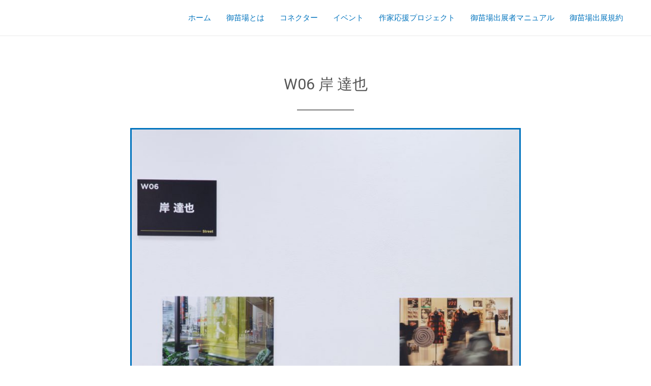

--- FILE ---
content_type: text/css
request_url: http://onaeba.com/wp-content/uploads/elementor/css/post-775.css?ver=1694761376
body_size: 477
content:
.elementor-775 .elementor-element.elementor-element-49fe902{--spacer-size:50px;}.elementor-775 .elementor-element.elementor-element-5e1b847{text-align:center;}.elementor-775 .elementor-element.elementor-element-5e1b847 .elementor-heading-title{color:#555555;}.elementor-775 .elementor-element.elementor-element-2c7fcb5{--divider-border-style:solid;--divider-color:#000;--divider-border-width:1px;}.elementor-775 .elementor-element.elementor-element-2c7fcb5 .elementor-divider-separator{width:10%;margin:0 auto;margin-center:0;}.elementor-775 .elementor-element.elementor-element-2c7fcb5 .elementor-divider{text-align:center;padding-top:15px;padding-bottom:15px;}.elementor-775 .elementor-element.elementor-element-5fc6107 img{border-style:solid;}.elementor-775 .elementor-element.elementor-element-d9292f9{--spacer-size:10px;}.elementor-775 .elementor-element.elementor-element-ac96870 .elementor-heading-title{color:#555555;}.elementor-775 .elementor-element.elementor-element-fd52741{--spacer-size:50px;}.elementor-775 .elementor-element.elementor-element-de175db{text-align:left;}.elementor-775 .elementor-element.elementor-element-de175db .elementor-heading-title{color:#555555;}.elementor-775 .elementor-element.elementor-element-9c7cb5e{color:#555555;}.elementor-775 .elementor-element.elementor-element-2b2be2a{--grid-template-columns:repeat(0, auto);--grid-column-gap:5px;--grid-row-gap:0px;}.elementor-775 .elementor-element.elementor-element-2b2be2a .elementor-widget-container{text-align:left;}.elementor-775 .elementor-element.elementor-element-759b8ab{--spacer-size:50px;}.elementor-775 .elementor-element.elementor-element-e00600d{text-align:left;}.elementor-775 .elementor-element.elementor-element-e00600d .elementor-heading-title{color:#555555;}.elementor-775 .elementor-element.elementor-element-78a67d4{color:#555555;}.elementor-775 .elementor-element.elementor-element-8d03076{--spacer-size:50px;}.elementor-775 .elementor-element.elementor-element-44ddd5e{text-align:left;}.elementor-775 .elementor-element.elementor-element-44ddd5e .elementor-heading-title{color:#555555;}body.elementor-page-775:not(.elementor-motion-effects-element-type-background), body.elementor-page-775 > .elementor-motion-effects-container > .elementor-motion-effects-layer{background-color:#FFFFFF;}